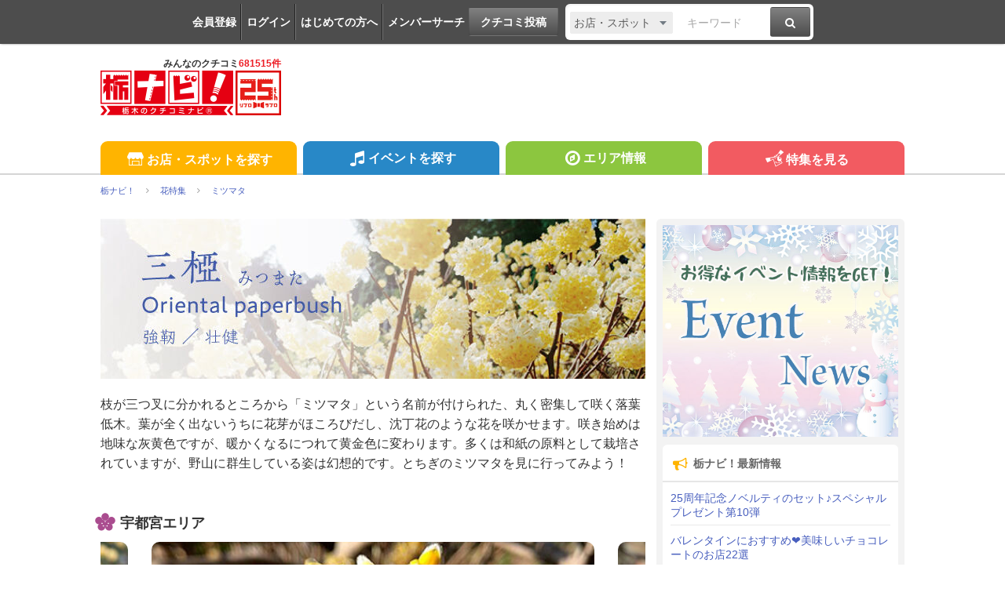

--- FILE ---
content_type: text/html; charset=UTF-8
request_url: https://www.tochinavi.net/flower/flower.shtml?id=26
body_size: 75338
content:
<!DOCTYPE html>
<html lang="ja">
<!-- Head -->
<head>
    <meta charset="UTF-8">
    <meta name="viewport" content="width=device-width,initial-scale=1.0,viewport-fit=cover">
    <meta http-equiv="X-UA-Compatible" content="IE=edge">
    <link rel="shortcut icon" href="/favicon.ico">

    <link rel="stylesheet" href="/common/css/reset.css?20160412">
    <link rel="stylesheet" href="/common/css/webfonts.css?20200115">
    <link rel="stylesheet" href="/common/css/base.css">
    <link rel="stylesheet" href="/common/css/layout.css?20241028">
    <link rel="stylesheet" href="/common/css/mypage_header.css?20201221">
    <script src="/common/js/modernizr.js"></script>
    <script src="/common/js/jquery-1.11.1.js"></script>
    <script src="/common/js/global.js?20190918"></script>

    <link  href="/common/lib/fancybox/jquery.fancybox.css" rel="stylesheet">
    <script src="/common/lib/fancybox/jquery.fancybox.js"></script>
    <script>
        $(function(){
            if ($('a[class^=splash]').length) {
            $('a[class^=splash]').fancybox({
                type: 'image',
                autoSize: true,
                fitToView: true,
                helpers: {
                    overlay: {
                        locked: false
                    },
                    title: {
                        type: 'inside',
                        position: 'bottom'
                    }
                }
            });
            }
        });
    </script>

    <link  href="/common/lib/bxslider/jquery.bxslider.css" rel="stylesheet">
    <script src="/common/lib/bxslider/jquery.bxslider.min.js"></script>

    <script async src="https://pagead2.googlesyndication.com/pagead/js/adsbygoogle.js?client=ca-pub-8212164205590643" crossorigin="anonymous"></script>

<script>
  window.dataLayer = window.dataLayer || [];
  dataLayer.push({"is_login": "0"})
</script>
<!-- Google Tag Manager -->
<script>(function(w,d,s,l,i){w[l]=w[l]||[];w[l].push({'gtm.start':
new Date().getTime(),event:'gtm.js'});var f=d.getElementsByTagName(s)[0],
j=d.createElement(s),dl=l!='dataLayer'?'&l='+l:'';j.async=true;j.src=
'https://www.googletagmanager.com/gtm.js?id='+i+dl;f.parentNode.insertBefore(j,f);
})(window,document,'script','dataLayer','GTM-PQRRZCD');</script>
<!-- End Google Tag Manager -->
<!-- Facebook Pixel Code -->
<script>
!function(f,b,e,v,n,t,s){if(f.fbq)return;n=f.fbq=function(){n.callMethod?
n.callMethod.apply(n,arguments):n.queue.push(arguments)};if(!f._fbq)f._fbq=n;
n.push=n;n.loaded=!0;n.version='2.0';n.queue=[];t=b.createElement(e);t.async=!0;
t.src=v;s=b.getElementsByTagName(e)[0];s.parentNode.insertBefore(t,s)}(window,
document,'script','https://connect.facebook.net/en_US/fbevents.js');
fbq('init', '1834927250058165'); // Insert your pixel ID here.
fbq('track', 'PageView');
</script>
<noscript><img height="1" width="1" style="display:none"
src="https://www.facebook.com/tr?id=1834927250058165&ev=PageView&noscript=1"
/></noscript>
<!-- End Facebook Pixel Code -->
<!-- Salesiq -->
<script type="text/javascript">
var $zoho=$zoho || {};$zoho.salesiq = $zoho.salesiq || 
{widgetcode:"026905d72e59098d2d46891dd4587612af114f538f458664694e69a06feead13", values:{},ready:function(){}};
var d=document;s=d.createElement("script");s.type="text/javascript";s.id="zsiqscript";s.defer=true;
s.src="https://salesiq.skydesk.jp/widget";t=d.getElementsByTagName("script")[0];t.parentNode.insertBefore(s,t);d.write("<div id='zsiqwidget'></div>");
</script>
<!-- End Salesiq -->



    <title>栃木県のミツマタのスポット・見所情報 | 栃木の花特集 | 栃ナビ！</title>
    <meta name="description" content="栃木県内の花の名所や季節の花情報をご紹介。ユーザーのクチコミや写真の投稿も見られます。栃木県の最新花情報はどこよりも詳しい栃ナビ！でゲットしよう。">
    <meta name="keywords" content="栃木,栃木県,宇都宮市,生活情報,クチコミ,タウン情報,グルメ,映画,イベント,栃ナビ！">
    <meta name="format-detection" content="telephone=no">

    <meta property="fb:admins" content="100004606120761">
    <meta property="og:site_name" content="栃ナビ！">
    <meta property="og:type" content="website">
    <meta property="og:image" content="https://www.tochinavi.net/img/flower/IMG01_c883a939d173987b8927b97ffdb5d6e0d2615410.jpg">
    <meta property="og:title" content="栃木県のミツマタのスポット・見所情報 - 栃木の花特集 | 栃ナビ！">
    <meta property="og:description" content="栃木県内の花の名所や季節の花情報をご紹介。ユーザーのクチコミや写真の投稿も見られます。栃木県の最新花情報はどこよりも詳しい栃ナビ！でゲットしよう。">
    <meta property="og:url" content="https://www.tochinavi.net/flower/flower.shtml?id=26">

    <link rel="stylesheet" href="/common/css/globalparts.css">
    <link rel="stylesheet" href="/common/css/good.css">
    <link rel="stylesheet" href="js/slick/slick.css">
	<link rel="stylesheet" href="js/slick/slick-theme.css">
	<link rel="stylesheet" href="css/flower.css?20210805">
	<script type="text/javascript" src="js/slick/slick.min.js"></script>
	<script type="text/javascript">
			$(function(){
				$('.event-slider.on').slick({
					autoplay: true,
					autoplaySpeed: 6000,
					slidesToShow: 1,
					centerMode: true,
					pauseOnHover: false,
					arrows: false,
					dots: false,
					responsive: [
						{
						  breakpoint: 693,
						  settings: {
							centerPadding: '20px',
						  }
						}
					]
				});
			});
	</script>
</head>
<!-- //Head -->

<!-- Body -->
<body class="flower">
<!-- Google Tag Manager (noscript) -->
<noscript><iframe src="https://www.googletagmanager.com/ns.html?id=GTM-PQRRZCD"
height="0" width="0" style="display:none;visibility:hidden"></iframe></noscript>
<!-- End Google Tag Manager (noscript) -->

<div id="fb-root"></div>
<script>(function(d, s, id) {
  var js, fjs = d.getElementsByTagName(s)[0];
  if (d.getElementById(id)) return;
  js = d.createElement(s); js.id = id;
  js.src = "//connect.facebook.net/ja_JP/all.js#xfbml=1";
  fjs.parentNode.insertBefore(js, fjs);
}(document, 'script', 'facebook-jssdk'));</script>


<div class="super-wrapper">

    <!-- Mypage Header -->



    <!-- //Mypage Header -->

    <!-- Header -->
<article class="mypage-header login">
    <ul class="login">
        <li><a href="/config/member/register/">会員登録</a></li>
        <li><a href="/login/?rdr=/flower/flower.shtml?id=26">ログイン</a></li>
        <li><a href="/help/">はじめての方へ</a></li>
        <li><a href="/corner/member/list/">メンバーサーチ</a></li>
    </ul>
    <div class="post">
        <a href="/spot/spot_form/" class="btn-black">クチコミ投稿</a>
    </div>
    <div class="search">
      <form method="get" action="/search_result/#search-box" name="f_97">
        <div class="inputs">
          <div>
            <select name="type" onChange="headerTypeChange(this.value,'2')">
              <option value="feature">特集</option>
              <option value="spot" selected>お店・スポット</option>
              <option value="newopen">NewOpenのお店</option>
              <option value="event">イベント</option>
              <option value="kuchikomi">クチコミ</option>
            </select>
          </div>
          <div class="txt"><input type="text" name="word" value="" placeholder="キーワード"></div>
          <div><a href="javascript:document.f_97.submit();" class="btn-black"><i class="ic ic-fa-search"><span>検索する</span></i></a></div>
        </div>
      </form>
    </div>
</article>



    <header class="global-header clearfix" id="GLOBAL-HEADER">
        <h1><a href="/"><img src="/common/images/logo25.png" width="230" height="80" alt="栃木をもっと好きになるサイト。栃ナビ！"><span>みんなのクチコミ<strong>681515件</strong></span></a></h1>
<style type="text/css">
@media screen and (max-width: 979px){
    .header-rightaside{
        display:none !important;
    }
}
.header-rightaside{
    width: 728px; height: 90px !important;float: right;display: block;
}
</style>
<script type="text/javascript">
function headerTypeChange(x,y) {
    if (y == 2) {
        var form = document.f_97;
    } else if (y == 1) {
        var form = document.f_98;
    } else {
        var form = document.f_99;
    }
    if (x == 'newopen') {
        form.action = '/spot/newopen/';
    } else {
        form.action = '/search_result/#search-box';
    }
}
</script>
        <aside class="header-rightaside">
        <div class="header-ad">

        </div>
        </aside>
        <div class="login">
            <ul class="clearfix">
                <li><a href="/spot/spot_form/" class="btn-black"><i class="ic ic-fa-commenting-o"></i>クチコミ投稿</a></li>
            </ul>
        </div>
        <div class="menu">
            <ul class="clearfix">
                <li><a href="/search_result/?type=kuchikomi"><i class="ic ic-fa-caret-right ic-fw"></i>最新クチコミ</a></li>
            </ul>
            <div class="search clearfix">
                <form method="get" action="/search_result/#search-box" name="f_99">
                    <div class="inputs">
                        <div>
                            <select name="type" onChange="headerTypeChange(this.value,'')">
                                <option value="feature">特集</option>
                                <option value="spot" selected>お店・スポット</option>
                                <option value="newopen">NewOpenのお店</option>
                                <option value="event">イベント</option>
                                <option value="kuchikomi">クチコミ</option>
                            </select>
                        </div>
                        <div class="txt"><input type="text" name="word" value="" placeholder="キーワードを入力"></div>
                        <div><a href="javascript:document.f_99.submit();" class="btn-black"><i class="ic ic-fa-search ic-2x"><span>検索する</span></i></a></div>
                    </div>
                </form>
            </div>

        </div>
        <a href="javascript:void(0);" class="sp-menu" id="SP-TOGGLE-MENU-BTN">
            <i class="ic ic-fa-bars" style="position: relative;"><span>MENU OPEN</span></i>
            <i class="ic ic-fa-times"><span>MENU CLOSE</span></i>
        </a>
        <label class="sp-search open-modal" onclick="modalOn()" id="sp-search-id" for="modal-trigger-right"><i class="ic ic-fa-search"><span>検索</span></i></label>
    </header>


    <!-- //Header -->

    <!-- Global Navi -->
<nav class="global-nav" id="GLOBAL-NAV">
    <div class="inner">
        <ul>
            <li class="gn-shop"><a href="/search_result/?type=spot" class="text-overflow"><i class="ic ic-tn-spot ic-lg ic-fw"></i>お店・スポットを探す</a></li>
            <li class="gn-event"><a href="/search_result/?type=event" class="text-overflow"><i class="ic ic-fa-music ic-lg ic-fw"></i>イベントを探す</a></li>
            <li class="gn-area"><a href="/area/list/" class="text-overflow"><i class="ic ic-fa-compass ic-lg ic-fw"></i>エリア情報</a></li>
            <li class="gn-feat"><a href="/feature/" class="text-overflow"><i class="ic ic-tn-toto ic-lg ic-fw"></i>特集を見る</a></li>
        </ul>
    </div>
</nav>



    <!-- //Global Navi -->

    <!-- imakoko -->
        <nav class="global-topic-path">
            <!-- イマココ -->
            <ol class="clearfix" itemscope itemtype="http://schema.org/BreadcrumbList">
                <li itemprop="itemListElement" itemscope itemtype="http://schema.org/ListItem">
                    <a href="https://www.tochinavi.net/" itemprop="item"><span itemprop="name">栃ナビ！</span></a>
                    <meta itemprop="position" content="1">
                </li>
                <li itemprop="itemListElement" itemscope itemtype="http://schema.org/ListItem">
                    <a href="https://www.tochinavi.net/flower/" itemprop="item"><span itemprop="name">花特集</span></a>
                    <meta itemprop="position" content="2">
                </li>
                <li itemprop="itemListElement" itemscope itemtype="http://schema.org/ListItem">
                    <a href="https://www.tochinavi.net/flower/flower.shtml?id=26" itemprop="item"><span itemprop="name">ミツマタ</span></a>
                    <meta itemprop="position" content="3">
                </li>
            </ol>
        </nav>

    <!-- //imakoko -->

    <!-- Main Contents -->
    <div class="global-container clearfix">
        <div class="global-main">


        <article>
                    <!-- ★ -->


                    <h2><img src="/img/flower/IMG01_c883a939d173987b8927b97ffdb5d6e0d2615410.jpg" alt="ミツマタ"></h2>
                    <p class="f-ttl">枝が三つ叉に分かれるところから「ミツマタ」という名前が付けられた、丸く密集して咲く落葉低木。葉が全く出ないうちに花芽がほころびだし、沈丁花のような花を咲かせます。咲き始めは地味な灰黄色ですが、暖かくなるにつれて黄金色に変わります。多くは和紙の原料として栽培されていますが、野山に群生している姿は幻想的です。とちぎのミツマタを見に行ってみよう！</p>


                    <div class="f-area">
                        <div class="area-ttl">宇都宮エリア</div>
                        <ul class="event-slider on">
                            <li>
                                <a href="/spot/home/?id=7165">
                                    <img src="/img/flower/IMG01_7b8f9d5da91cce3c7d7f1d8c9d2926b14b223119.jpg">
                                    <span class="spot">栃木県中央公園</span><span class="area">［宇都宮市］</span>
                                </a>
                                <p>市街地とは思えないほどの緑豊かな公園では、四季折々、見どころ満載の中央公園は散策がオススメ。ロックガーデンではミツマタも楽しめます♪（撮影：ゆみっちてらこさん）</p>
                            </li>
                            <li>
                                <a href="/spot/home/?id=7168">
                                    <img src="/img/flower/IMG01_c31487545afb6b9711e46dd50ed19f5799868f17.jpg">
                                    <span class="spot">宇都宮城址公園</span><span class="area">［宇都宮市］</span>
                                </a>
                                <p>宇都宮城一千年の歴史に触れられる公園です。駐車場のエリアにはミツマタも見ることができますよ♪（撮影：如月さん）</p>
                            </li>
                            <li>
                                <a href="/spot/home/?id=7330">
                                    <img src="/img/flower/IMG01_bb69ddf640dcaf3ef77e8263695ee6bcd56cf0a5.jpg">
                                    <span class="spot">多氣山不動尊</span><span class="area">［宇都宮市］</span>
                                </a>
                                <p>“氣”満つる山、多氣山は四季折々の見所があります。市営駐車場から参道へ向かう途中にはミツマタも植樹されています。（画像はイメージです）</p>
                            </li>
                        </ul>
                    </div>
                    <div class="f-area">
                        <div class="area-ttl">日光・鹿沼エリア</div>
                        <ul class="event-slider on">
                            <li>
                                <a href="/spot/home/?id=6204">
                                    <img src="/img/flower/IMG01_b8b803bc39dd80c4be6fef1cd8e2ad25281071aa.jpg">
                                    <span class="spot">手打ちそば処 嵯峨</span><span class="area">［鹿沼市］</span>
                                </a>
                                <p>美味しいお蕎麦だけでなく、嵯峨ガーデンの散策を楽しめます♪まず黄色のミツマタが咲き、徐々に赤いミツマタが咲いていきます。（撮影：雪の華さん）</p>
                            </li>
                            <li>
                                <a href="/spot/home/?id=19121">
                                    <img src="/img/flower/IMG01_f01cf9baf85f600f529ea7b0fa4faa6f2aaf7279.jpg">
                                    <span class="spot">田母沢街区公園</span><span class="area">［日光市］</span>
                                </a>
                                <p>田母沢御用邸記念公園に隣接！水と緑に囲まれた公園です♪敷地内のミツマタを見ながらゆっくり休憩するのもいいですね！（撮影：rusty-130さん）</p>
                            </li>
                        </ul>
                    </div>
                    <div class="f-area">
                        <div class="area-ttl">大田原・矢板エリア</div>
                        <ul class="event-slider on">
                            <li>
                                <a href="/spot/home/?id=17718">
                                    <img src="/img/flower/IMG01_c3c21bbe85d966a152ff98d53add0824079b54df.jpg">
                                    <span class="spot">那珂川町なす風土記の丘資料館</span><span class="area">［那珂川町］</span>
                                </a>
                                <p>那珂川とその一帯を含む地域の歴史を学べる資料館です。庭の一画ではミツマタが可愛らしい花を咲かせているようです♪（画像はイメージです）</p>
                            </li>
                            <li>
                                <a href="/spot/home/?id=19594">
                                    <img src="/img/flower/IMG01_fce6b48131ff82aa6d57184f95dc60900deb2667.jpg">
                                    <span class="spot">妙道寺</span><span class="area">［矢板市］</span>
                                </a>
                                <p>どなたでも自由にお立ち寄りいただけるお寺です。枝垂れ桜をはじめ、季節の花々が境内を美しく彩ります。春は桜の他ミツマタ、ハクモクレン、カタクリ、水仙などが楽しめます♪（画像はイメージです）</p>
                            </li>
                        </ul>
                    </div>
                    <div class="f-area">
                        <div class="area-ttl">さくら・芳賀エリア</div>
                        <ul class="event-slider">
                            <li>
                                <a href="/spot/home/?id=8833">
                                    <img src="/img/flower/IMG01_58c158de36623fae5a02a8bca58e0e0849a96d7a.jpg">
                                    <span class="spot">学問の神様 天満宮</span><span class="area">［芳賀町］</span>
                                </a>
                                <p>格式由緒正しい悠久の歴史を今に伝える杜に囲まれた神社です。早春には梅の花、6月にはあじさいの花、そして3月にはミツマタが楽しめます♪（画像はイメージです）</p>
                            </li>
                        </ul>
                    </div>
                    <div class="f-area">
                        <div class="area-ttl">真岡・益子エリア</div>
                        <ul class="event-slider">
                            <li>
                                <a href="/spot/home/?id=15756">
                                    <img src="/img/flower/IMG01_86f0ac82544a4323a2b77cc0c9a903b25b908a94.jpg">
                                    <span class="spot">焼森山 ミツマタ群生地</span><span class="area">［茂木町］</span>
                                </a>
                                <p>3月の約一カ月、群生するミツマタで幻想的な雰囲気に包まれます♪辺り一面に咲き誇る可愛いミツマタに癒され森林浴を満喫してください。2024年は3月9日～3月24日の16日間をお客様受入期間とし、群生地付近の駐車場も使えますが、いい里さかがわ館からの有料シャトルバスもご利用ください。（撮影：みーじさん）</p>
                            </li>
                        </ul>
                    </div>
                    <div class="f-area">
                        <div class="area-ttl">小山・下野・栃木エリア</div>
                        <ul class="event-slider on">
                            <li>
                                <a href="/spot/home/?id=14170">
                                    <img src="/img/flower/IMG01_e65f4d8531bd4afb3c3544289a95f3e8e7be2c7d.jpg">
                                    <span class="spot">栃木植物園　大柿花山</span><span class="area">［栃木市］</span>
                                </a>
                                <p>里山に残る布袋ヶ岡城跡の自然と、園主が長年改良を加えて開発した多くの花たちを見ることができます。春になるとミツマタをはじめ様々な花が咲き始めますので、散策しながら色とりどりの花をお楽しみください。（画像はイメージです）</p>
                            </li>
                            <li>
                                <a href="/spot/home/?id=10446">
                                    <img src="/img/flower/IMG01_246af54deb7741c83baac6a29e0b5ffb68ca3d7b.jpg">
                                    <span class="spot">真言宗豊山派　梅花山 成就院</span><span class="area">［栃木市］</span>
                                </a>
                                <p>四季折々さまざまな花が咲き東国花の寺百ヶ寺でも紹介されている花のお寺。春の花たちが咲き揃う中、赤いミツマタも楽しめます♪（撮影：nyata-mamaさん）</p>
                            </li>
                            <li>
                                <a href="/spot/home/?id=9455">
                                    <img src="/img/flower/IMG01_4a6b88ec749f04fcc48740f5f4d981b9e4de4d36.jpg">
                                    <span class="spot">栃木市おおひら歴史民俗資料館</span><span class="area">［栃木市］</span>
                                </a>
                                <p>国内最大級古墳時代の重文財舟形木棺と江戸後期の大庄屋屋敷が見所の資料館。3月は河津桜とミツマタを一緒に楽しむことができます♪（撮影：nyata-mamaさん）</p>
                            </li>
                            <li>
                                <a href="/spot/home/?id=12510">
                                    <img src="/img/flower/IMG01_5ecad53f61a1abf144f8562fc0d1c38646e4bf79.jpg">
                                    <span class="spot">四季の森星野</span><span class="area">［栃木市］</span>
                                </a>
                                <p>三峰北側山麓、四季折々の花が咲く草花の宝庫。3月は白梅やアズマイチゲ、ミツマタ、サンシュユなどが楽しめます♪（撮影：よしぶーさん）</p>
                            </li>
                            <li>
                                <a href="/spot/home/?id=1334">
                                    <img src="/img/flower/IMG01_ab94f948bc2d98f173f65b42808c8b824441b060.jpg">
                                    <span class="spot">花之江の郷</span><span class="area">［栃木市］</span>
                                </a>
                                <p>美味しいお食事の前後に、自然植物園でゆったりと季節を感じる散策をお楽しみください♪ミツマタも咲いていますよ！（画像はイメージです）</p>
                            </li>
                            <li>
                                <a href="/spot/home/?id=19596">
                                    <img src="/img/flower/IMG01_079e14372d01de2ce8dd0ad60c1b08bb747da457.jpg">
                                    <span class="spot">太醫山 薬師院 長福寺</span><span class="area">［栃木市］</span>
                                </a>
                                <p>春のしだれ桜をはじめ、四季折々の花が咲き誇る曹洞宗のお寺。樹齢200年を超えるしだれ桜の他、ミツマタも楽しむことができます♪（撮影：maffinmanさん）</p>
                            </li>
                            <li>
                                <a href="/spot/home/?id=1774">
                                    <img src="/img/flower/IMG01_7ac0eff0d31c325ffef0723ff525c57b77dad0bc.jpg">
                                    <span class="spot">とちぎわんぱく公園</span><span class="area">［壬生町］</span>
                                </a>
                                <p>夢花壇をはじめ、園内は草花・宿根草・樹木など緑と花にあふれています。SLの側ではミツマタが咲いていますよ♪（撮影：maffinmanさん）</p>
                            </li>
                            <li>
                                <a href="/spot/home/?id=17959">
                                    <img src="/img/flower/IMG01_160e39102ed4a972a847956a16ea4bf5497ca8b7.jpg">
                                    <span class="spot">真言宗智山派 宝性寺</span><span class="area">［小山市］</span>
                                </a>
                                <p>四季の花咲く小山市のお寺です。境内には多くの花々が咲き揃い、赤や黄色のミツマタも楽しめます。（撮影：nyata-mamaさん）</p>
                            </li>
                        </ul>
                    </div>


                    <div>
                        <h3>最新のクチコミ<a href="kuchikomi.shtml?flower=26">もっと見る</a></h3>
                        <div id="kuchikomi">
                          <div class="loading"><div></div></div>
                        </div>
                        <div class="more line"><a href="kuchikomi.shtml?flower=26">もっと見る</a></div>
                    </div>


                    <form method="get" action="search.shtml" name="f_01">
                        <h3>スポット検索</h3>
                        <div class="search">
                            <!-- class="search kuchikomi" -->
                            <ul>
                                <li>
                                    <select name="season">
                                        <option value="">時期</option>
                                        <option value="1_1">1月上旬</option>
                                        <option value="1_2">1月中旬</option>
                                        <option value="1_3">1月下旬</option>
                                        <option value="2_1">2月上旬</option>
                                        <option value="2_2">2月中旬</option>
                                        <option value="2_3">2月下旬</option>
                                        <option value="3_1">3月上旬</option>
                                        <option value="3_2">3月中旬</option>
                                        <option value="3_3">3月下旬</option>
                                        <option value="4_1">4月上旬</option>
                                        <option value="4_2">4月中旬</option>
                                        <option value="4_3">4月下旬</option>
                                        <option value="5_1">5月上旬</option>
                                        <option value="5_2">5月中旬</option>
                                        <option value="5_3">5月下旬</option>
                                        <option value="6_1">6月上旬</option>
                                        <option value="6_2">6月中旬</option>
                                        <option value="6_3">6月下旬</option>
                                        <option value="7_1">7月上旬</option>
                                        <option value="7_2">7月中旬</option>
                                        <option value="7_3">7月下旬</option>
                                        <option value="8_1">8月上旬</option>
                                        <option value="8_2">8月中旬</option>
                                        <option value="8_3">8月下旬</option>
                                        <option value="9_1">9月上旬</option>
                                        <option value="9_2">9月中旬</option>
                                        <option value="9_3">9月下旬</option>
                                        <option value="10_1">10月上旬</option>
                                        <option value="10_2">10月中旬</option>
                                        <option value="10_3">10月下旬</option>
                                        <option value="11_1">11月上旬</option>
                                        <option value="11_2">11月中旬</option>
                                        <option value="11_3">11月下旬</option>
                                        <option value="12_1">12月上旬</option>
                                        <option value="12_2">12月中旬</option>
                                        <option value="12_3">12月下旬</option>
                                    </select>
                                </li>
                                <li>
                                    <select name="flower">
                                        <option value="">花の種類</option>
                                        <option value="18">クリスマスローズ</option>
                                        <option value="19">蝋梅</option>
                                        <option value="49">ザゼンソウ</option>
                                        <option value="43">マンサク</option>
                                        <option value="21">梅</option>
                                        <option value="50">沈丁花</option>
                                        <option value="22">福寿草</option>
                                        <option value="23">節分草</option>
                                        <option value="45">イワウチワ</option>
                                        <option value="27">カタクリ</option>
                                        <option value="44">サンシュユ</option>
                                        <option value="26" selected>ミツマタ</option>
                                        <option value="51">ミモザ</option>
                                        <option value="17">木瓜</option>
                                        <option value="20">水仙</option>
                                        <option value="24">菜の花</option>
                                        <option value="32">つつじ</option>
                                        <option value="29">チューリップ</option>
                                        <option value="53">ルピナス</option>
                                        <option value="52">木蓮</option>
                                        <option value="25">桜</option>
                                        <option value="31">芝桜</option>
                                        <option value="28">花桃</option>
                                        <option value="30">藤</option>
                                        <option value="35">さつき</option>
                                        <option value="33">ポピー</option>
                                        <option value="34">牡丹</option>
                                        <option value="2">あじさい</option>
                                        <option value="36">あやめ／花菖蒲／杜若</option>
                                        <option value="46">ラベンダー</option>
                                        <option value="4">ゆり</option>
                                        <option value="5">ニッコウキスゲ</option>
                                        <option value="3">蓮・睡蓮</option>
                                        <option value="6">ひまわり</option>
                                        <option value="39">キツネノカミソリ</option>
                                        <option value="37">サルスベリ</option>
                                        <option value="7">シュウカイドウ</option>
                                        <option value="38">芙蓉・むくげ</option>
                                        <option value="47">りんどう</option>
                                        <option value="10">ケイトウ</option>
                                        <option value="9">コスモス</option>
                                        <option value="13">ダリア</option>
                                        <option value="8">彼岸花</option>
                                        <option value="41">アメジストセージ</option>
                                        <option value="11">キンモクセイ</option>
                                        <option value="40">コキア</option>
                                        <option value="12">バラ</option>
                                        <option value="48">メタセコイア</option>
                                        <option value="42">十月桜</option>
                                        <option value="14">山茶花</option>
                                        <option value="15">菊</option>
                                        <option value="16">椿</option>
                                    </select>
                                </li>
                                <li>
                                    <select name="a3">
                                        <option value="">エリア</option>
                                        <option value="1">宇都宮市</option>
                                        <option value="10">鹿沼市</option>
                                        <option value="11">日光市</option>
                                        <option value="27">那須町</option>
                                        <option value="26">那須塩原市</option>
                                        <option value="22">矢板市</option>
                                        <option value="24">塩谷町</option>
                                        <option value="21">大田原市</option>
                                        <option value="23">那須烏山市</option>
                                        <option value="25">那珂川町</option>
                                        <option value="28">さくら市</option>
                                        <option value="31">高根沢町</option>
                                        <option value="30">芳賀町</option>
                                        <option value="29">市貝町</option>
                                        <option value="19">益子町</option>
                                        <option value="20">茂木町</option>
                                        <option value="17">真岡市</option>
                                        <option value="6">栃木市</option>
                                        <option value="13">下野市</option>
                                        <option value="15">壬生町</option>
                                        <option value="14">上三川町</option>
                                        <option value="12">小山市</option>
                                        <option value="16">野木町</option>
                                        <option value="3">佐野市</option>
                                        <option value="2">足利市</option>
                                    </select>
                                </li>
                            </ul>
                           	<div class="keyword"><input type="text" name="word" placeholder="キーワード検索"></div>
                            <a href="javascript:void(0);" onclick="document.f_01.submit()"><i class="ic ic-fa-search"></i> この条件で検索する</a>
                        </div>
                    </form>




                    <div id="feature">
                        <h3>特集</h3>
                        <ul>
                            <li><a href="/feature/home.shtml?id=6333"><img src="/img/feature/doc/DOC00633301_1741333212.png"><span>栃木のお花見スポット紹介♪クチコミもあるよ！</span></a></li>
                        </ul>
                    </div>




                    <div id="next">
                        <h3>1月・2月に見頃の花</h3>
                        <ul>
                            <li><a href="flower.shtml?id=18">クリスマスローズ</a></li>
                            <li><a href="flower.shtml?id=19">蝋梅</a></li>
                            <li><a href="flower.shtml?id=49">ザゼンソウ</a></li>
                            <li><a href="flower.shtml?id=43">マンサク</a></li>
                            <li><a href="flower.shtml?id=21">梅</a></li>
                            <li><a href="flower.shtml?id=50">沈丁花</a></li>
                            <li><a href="flower.shtml?id=22">福寿草</a></li>
                            <li><a href="flower.shtml?id=23">節分草</a></li>
                            <li><a href="flower.shtml?id=51">ミモザ</a></li>
                            <li><a href="flower.shtml?id=17">木瓜</a></li>
                            <li><a href="flower.shtml?id=20">水仙</a></li>
                            <li><a href="flower.shtml?id=34">牡丹</a></li>
                            <li><a href="flower.shtml?id=42">十月桜</a></li>
                            <li><a href="flower.shtml?id=14">山茶花</a></li>
                            <li><a href="flower.shtml?id=15">菊</a></li>
                            <li><a href="flower.shtml?id=16">椿</a></li>
                        </ul>
                    </div>



                    <div class="more"><a href="/spot/spot_recom_form/" class="btn">掲載されていないスポットへのクチコミはこちら</a></div>
                    
                    <div id="to-top"><a href="/flower/">栃木の花特集TOPへ</a></div>


                    <!-- ★ -->
                </article>


        </div>

        <!-- Right Menu -->
        <div class="global-side">

            <!-- Billboard Banner -->
            <aside class="billbord"><a href="/adver_click.shtml?aid=3672&a1=&a2=&a3=&a4=&c1=&c2=&c3=&e1=&e2=&cnr=53&fea=&mem=&page=/flower/flower.shtml&rdr=https://www.tochinavi.net/corner/hotnews/list/sp2_index.shtml" target="_blank"><img src="/ad/img/bill/260109_bill_event.jpg"/></a></aside>
            <!-- //Billboard Banner -->


<!-- Whatsnew -->
<aside class="gsb-news">
  <h1><i class="ic ic-fa-bullhorn ic-lg ic-fw"></i>栃ナビ！最新情報</h1>
    <ul>
      <li>
        <a href="https://www.tochinavi.net/corner/present/home/?id=1691">25周年記念ノベルティのセット♪スペシャルプレゼント第10弾</a>
      </li>
      <li>
        <a href="https://www.tochinavi.net/select/?t=chocolate201902">バレンタインにおすすめ❤美味しいチョコレートのお店22選</a>
      </li>
      <li>
        <a href="https://www.tochinavi.net/point/detail.shtml?id=595">【ポイント交換】好評につき再登場！整体／足つぼ Well　500円割引き♪</a>
      </li>
      <li>
        <a href="https://www.tochinavi.net/feature/home.shtml?id=13223">【那珂川町】可愛いふくろう♪福を呼ぶ初詣（鷲子山上神社）</a>
      </li>
      <li>
        <a href="https://www.tochinavi.net/spot/newopen/detail.shtml?id=4140">12/20(土) OPEN！ 咲乃家（カフェ・喫茶店／佐野市）</a>
      </li>
      <li>
        <a href="https://www.tochinavi.net/spot/newopen/detail.shtml?id=4139">11/24(月) OPEN！ 手打ち蕎麦 ずず（蕎麦／鹿沼市）</a>
      </li>
      <li>
        <a href="https://www.tochinavi.net/spot/newopen/detail.shtml?id=4138">11/28(金) OPEN！ カラオケまねきねこ 宇都宮雀宮店（カラオケ／宇都宮市）</a>
      </li>
    </ul>
  <p><a href="/corner/new/list/"><i class="ic ic-fa-caret-right ic-fw"></i>もっと見る</a></p>
</aside>
<!-- //Whatsnew -->


                   <!-- Topics -->
                   <aside class="gsb-feat">
                        <h1><i class="ic ic-tn-toto ic-lg ic-fw"></i>栃ナビ！トピックス</h1>
                        <ul>
                                                    <li><a href="/topics_click.shtml?aid=3475&tp_type=3&a1=&a2=&a3=&a4=&c1=&c2=&c3=&e1=&e2=&cnr=53&fea=&mem=&page=/flower/flower.shtml&rdr=https://www.tochinavi.net/feature/list.shtml?id=641">
                                <figure><img src="/img/topics/banner/IMG01_4a00be44a75fb1e5b3f7edb81777aaab56e5a85d.jpg" width="120" height="90" alt="春のお出かけにピッタリ♪栃木のいちご狩り特集2026☆"></figure>
                                <p>春のお出かけにピッタリ♪栃木のいちご狩り特集2026☆</p>
                            </a></li>
                                                    <li><a href="/topics_click.shtml?aid=3473&tp_type=3&a1=&a2=&a3=&a4=&c1=&c2=&c3=&e1=&e2=&cnr=53&fea=&mem=&page=/flower/flower.shtml&rdr=https://www.tochinavi.net/feature/home.shtml?id=13211">
                                <figure><img src="/img/topics/banner/IMG01_9600455323e73d5a3dafa3be2399cfbc81078912.jpg" width="120" height="90" alt="人気店の限定スイーツも♪もう診断した？【うつのみや餃子旅】"></figure>
                                <p>人気店の限定スイーツも♪もう診断した？【うつのみや餃子旅】</p>
                            </a></li>
                                                    <li><a href="/topics_click.shtml?aid=3477&tp_type=3&a1=&a2=&a3=&a4=&c1=&c2=&c3=&e1=&e2=&cnr=53&fea=&mem=&page=/flower/flower.shtml&rdr=https://www.tochinavi.net/feature/list.shtml?id=885">
                                <figure><img src="/img/topics/banner/IMG01_70a3d6aacea2ef55a38096878222c3ea205d1999.jpg" width="120" height="90" alt="クチコミ累計68万件突破！その一言が、栃木をもっと面白くする。"></figure>
                                <p>クチコミ累計68万件突破！その一言が、栃木をもっと面白くする。</p>
                            </a></li>
                                                    <li><a href="/topics_click.shtml?aid=3469&tp_type=3&a1=&a2=&a3=&a4=&c1=&c2=&c3=&e1=&e2=&cnr=53&fea=&mem=&page=/flower/flower.shtml&rdr=https://www.tochinavi.net/feature/home.shtml?id=8245">
                                <figure><img src="/img/topics/banner/IMG01_d808933a05daac976a7f91a1a3400b63fe43b60c.jpg" width="120" height="90" alt="2026年とちぎの初詣特集★500件以上掲載！厄年早見表もあり"></figure>
                                <p>2026年とちぎの初詣特集★500件以上掲載！厄年早見表もあり</p>
                            </a></li>
                                                    <li><a href="/topics_click.shtml?aid=3467&tp_type=3&a1=&a2=&a3=&a4=&c1=&c2=&c3=&e1=&e2=&cnr=53&fea=&mem=&page=/flower/flower.shtml&rdr=https://www.tochinavi.net/feature/list.shtml?id=740">
                                <figure><img src="/img/topics/banner/IMG01_33afd8e84edc01ff4063843ef901ff7e2cb789a1.jpg" width="120" height="90" alt="栃木のイルミネーションを見に行こう♪イルミ特集2025-2026"></figure>
                                <p>栃木のイルミネーションを見に行こう♪イルミ特集2025-2026</p>
                            </a></li>
                                                    <li><a href="/topics_click.shtml?aid=3461&tp_type=3&a1=&a2=&a3=&a4=&c1=&c2=&c3=&e1=&e2=&cnr=53&fea=&mem=&page=/flower/flower.shtml&rdr=https://www.tochinavi.net/sano/">
                                <figure><img src="/img/topics/banner/IMG01_5a42e68ceb0695f6adf8ad6fe04f6587fb252065.jpg" width="120" height="90" alt="【佐野市】クチコミ投稿でポイント5倍プレゼント★1/19まで"></figure>
                                <p>【佐野市】クチコミ投稿でポイント5倍プレゼント★1/19まで</p>
                            </a></li>
                                                    <li><a href="/topics_click.shtml?aid=3474&tp_type=3&a1=&a2=&a3=&a4=&c1=&c2=&c3=&e1=&e2=&cnr=53&fea=&mem=&page=/flower/flower.shtml&rdr=https://www.tochinavi.net/feature/home.shtml?id=12911">
                                <figure><img src="/img/topics/banner/IMG01_9db79909989f3a73b426112e7e099d530841924f.png" width="120" height="90" alt="クチコミで当たる！アマギフ＆絶品肉ギフト★推しナビ！キャンペーン"></figure>
                                <p>クチコミで当たる！アマギフ＆絶品肉ギフト★推しナビ！キャンペーン</p>
                            </a></li>
                                                    <li><a href="/topics_click.shtml?aid=3464&tp_type=3&a1=&a2=&a3=&a4=&c1=&c2=&c3=&e1=&e2=&cnr=53&fea=&mem=&page=/flower/flower.shtml&rdr=https://www.tochinavi.net/feature/home.shtml?id=13078">
                                <figure><img src="/img/topics/banner/IMG01_4945919a9e2b80916db22cb551e8c94b23f73589.jpg" width="120" height="90" alt="プレゼントあり★シーフードラブ！とちぎの海鮮特集"></figure>
                                <p>プレゼントあり★シーフードラブ！とちぎの海鮮特集</p>
                            </a></li>
                                                    <li><a href="/topics_click.shtml?aid=3465&tp_type=3&a1=&a2=&a3=&a4=&c1=&c2=&c3=&e1=&e2=&cnr=53&fea=&mem=&page=/flower/flower.shtml&rdr=https://www.tochinavi.net/feature/home.shtml?id=13175">
                                <figure><img src="/img/topics/banner/IMG01_b1b5eced421b97c4fffb90f43fcadebee1d2507b.jpg" width="120" height="90" alt="【フリペ】街と山と海をつなぐ「国道293号旅」★プレゼント付"></figure>
                                <p>【フリペ】街と山と海をつなぐ「国道293号旅」★プレゼント付</p>
                            </a></li>
                                                    <li><a href="/topics_click.shtml?aid=3470&tp_type=3&a1=&a2=&a3=&a4=&c1=&c2=&c3=&e1=&e2=&cnr=53&fea=&mem=&page=/flower/flower.shtml&rdr=https://www.tochinavi.net/select/?t=ranking2025">
                                <figure><img src="/img/topics/banner/IMG01_82ead9f702b8fee27baf99aae9b2f744880e098b.jpg" width="120" height="90" alt="【栃木県】2025年総まとめ☆アクセスランキング★TOP100"></figure>
                                <p>【栃木県】2025年総まとめ☆アクセスランキング★TOP100</p>
                            </a></li>
                                                </ul>
                    </aside>
                    <!-- //Topics -->





        </div>
        <!-- //Right Menu -->

    </div>
    <!-- //Main Contents -->

    <!-- Footer -->
<nav class="global-slide-cont" id="SP-TOGGLE-MENU-CNT">
  <div class="container">
    <div class="btns">
      <ul>
        <li><a href="/config/member/register/">無料メンバー登録</a></li>
        <li><a href="/login/?rdr=/flower/flower.shtml?id=26">ログイン</a></li>
        <li><a href="/help/">はじめての方へ</a></li>
        <li><a href="/spot/spot_form/">クチコミを書く</a></li>
      </ul>
    </div>
    <div class="menu">
      <ul>
        <li><a href="/">トップページ</a></li>
        <li><a href="/search_result/?type=spot">お店・スポット検索</a></li>
        <li><a href="/search_result/?type=kuchikomi">最新クチコミ</a></li>
        <li><a href="/spot/newopen/">New Openのお店</a></li>
        <li><a href="/search_result/?type=event">イベント検索</a></li>
        <li><a href="/area/list/">エリア</a></li>
        <li><a href="#">エリアファンクラブ</a>
        	<ul>
        		<li><a href="/nasu/">那須ファンクラブ</a></li>
        	</ul>
        </li>
        <li><a href="/feature/">特集</a></li>
        <li><a href="#">ポイント交換</a>
        	<ul>
        		<li><a href="/point/">栃ナビ！ポイント交換</a></li>
        		<li><a href="/nasu/point/">那須町ファンポイント交換</a></li>
        	</ul>
        </li>
        <li><a href="/corner/present/list/">プレゼント</a></li>
        <li><a href="/ranking/">メンバーランキング！</a></li>
        <li><a href="/sitemap/">サイトマップ</a></li>
        <li><a href="/help/">ヘルプ</a></li>
        <li><a href="/philosophy/">栃ナビ！とは</a></li>
      </ul>
    </div>
  </div>

</nav>
<script type="text/javascript">
function modalOn(){
  $('.super-wrapper').toggleClass('noscroll');
}
function tagDisplay(){
  $('#btn-tag-close').hide();
  $('#mypage-tag-close').show();
}
</script>
<div class="global-modal">
        <input id="modal-trigger-right" class="checkbox" type="checkbox">
        <div class="modal-overlay from-right">
            <div class="modal-wrap from-right">
                <aside class="global-sp-search-cont" id="SP-SEARCH-CNT">
                    <div class="inner">
                        <label class="close" onclick="modalOn()" for="modal-trigger-right"><i class="ic ic-fa-chevron-left" aria-hidden="true"></i>戻る</label>
                        <h1><i class="ic ic-fa-search" aria-hidden="true"></i>検索</h1>
                        <div class="sp-search">
                            <div class="search-cont clearfix">
                                <form action="/search_result/#search-box" method="get" name="f_98">
                                    <div class="radio-area">
                                        <input type="radio" name="type" value="spot" id="spot01" onClick="headerTypeChange(this.value,'1')" checked>
                                        <label for="spot01" class="check_css">お店・スポット</label>
                                        <input type="radio" name="type" value="newopen" id="newopen01" onClick="headerTypeChange(this.value,'1')">
                                        <label for="newopen01" class="check_css">NewOpenのお店</label>
                                        <input type="radio" name="type" value="event" id="event01" onClick="headerTypeChange(this.value,'1')">
                                        <label for="event01" class="check_css">イベント</label>
                                        <input type="radio" name="type" value="feature" id="feature01" onClick="headerTypeChange(this.value,'1')">
                                        <label for="feature01" class="check_css">特集</label>
                                        <input type="radio" name="type" value="kuchikomi" id="kuchikomi01" onClick="headerTypeChange(this.value,'1')">
                                        <label for="kuchikomi01" class="check_css">クチコミ</label>
                                    </div>
                                    <div class="inputs">
                                        <div class="txt"><input type="text" name="word" value="" placeholder="キーワードを入力"></div>
                                    </div>
                                    <div class="btn-area">
                                        <a href="javascript:document.f_98.submit();" class="btn-black btn-black-cos01">検索</a>
                                        <a href="/search_result/?more=open" class="btn-black-cos02">詳細検索<i class="ic ic-fa-caret-right" aria-hidden="true"></i></a>
                                    </div>
                                </form>
                            </div>
                            <div class="bnr-preference">
                                <a href="/preference/best_items.shtml"><img src="/common/images/bnr-preference_long.jpg" alt="AIで探す"></a>
                            </div>
<div class="mypage-tag-area">
  <p class="mypage-tag">
    <a href="/search_result/?type=kuchikomi&tag[]=2">ランチ</a>
    <a href="/search_result/?type=kuchikomi&tag[]=158">テイクアウト</a>
    <a href="/search_result/?type=kuchikomi&tag[]=8">デカ盛</a>
    <a href="/search_result/?type=kuchikomi&tag[]=9">食べ放題</a>
    <span id="mypage-tag-close" style="display:none;">
    <a href="/search_result/?type=kuchikomi&tag[]=21">盛り付け◎</a>
    <a href="/search_result/?type=kuchikomi&tag[]=148">行列</a>
    <a href="/search_result/?type=kuchikomi&tag[]=26">B級</a>
    <a href="/search_result/?type=kuchikomi&tag[]=1">ディナー</a>
    <a href="/search_result/?type=kuchikomi&tag[]=97">デート</a>
    <a href="/search_result/?type=kuchikomi&tag[]=147">お１人さま</a>
    <a href="/search_result/?type=kuchikomi&tag[]=96">穴場</a>
    <a href="/search_result/?type=kuchikomi&tag[]=7">女子</a>
    <a href="/search_result/?type=kuchikomi&tag[]=6">家族</a>
    <a href="/search_result/?type=kuchikomi&tag[]=5">記念日</a>
    <a href="/search_result/?type=kuchikomi&tag[]=196">難読店</a>
    <a href="/search_result/?type=kuchikomi&tag[]=195">足利市</a>
    <a href="/search_result/?type=kuchikomi&tag[]=194">足利市</a>
    <a href="/search_result/?type=kuchikomi&tag[]=193">野木町</a>
    <a href="/search_result/?type=kuchikomi&tag[]=192">小山市</a>
    <a href="/search_result/?type=kuchikomi&tag[]=191">上三川町</a>
    <a href="/search_result/?type=kuchikomi&tag[]=190">壬生町</a>
    <a href="/search_result/?type=kuchikomi&tag[]=189">下野市</a>
    <a href="/search_result/?type=kuchikomi&tag[]=188">栃木市</a>
    <a href="/search_result/?type=kuchikomi&tag[]=187">真岡市</a>
    <a href="/search_result/?type=kuchikomi&tag[]=186">茂木町</a>
    <a href="/search_result/?type=kuchikomi&tag[]=185">益子町</a>
    <a href="/search_result/?type=kuchikomi&tag[]=184">市貝町</a>
    <a href="/search_result/?type=kuchikomi&tag[]=183">芳賀町</a>
    <a href="/search_result/?type=kuchikomi&tag[]=182">高根沢町</a>
    <a href="/search_result/?type=kuchikomi&tag[]=181">さくら市</a>
    <a href="/search_result/?type=kuchikomi&tag[]=180">那珂川町</a>
    <a href="/search_result/?type=kuchikomi&tag[]=179">那須烏山市</a>
    <a href="/search_result/?type=kuchikomi&tag[]=178">大田原市</a>
    <a href="/search_result/?type=kuchikomi&tag[]=177">塩谷町</a>
    <a href="/search_result/?type=kuchikomi&tag[]=176">矢板市</a>
    <a href="/search_result/?type=kuchikomi&tag[]=175">那須塩原市</a>
    <a href="/search_result/?type=kuchikomi&tag[]=174">那須町</a>
    <a href="/search_result/?type=kuchikomi&tag[]=173">日光市</a>
    <a href="/search_result/?type=kuchikomi&tag[]=172">鹿沼市</a>
    <a href="/search_result/?type=kuchikomi&tag[]=171">宇都宮市</a>
    <a href="/search_result/?type=kuchikomi&tag[]=164">あの味</a>
    <a href="/search_result/?type=kuchikomi&tag[]=163">ファッション</a>
    <a href="/search_result/?type=kuchikomi&tag[]=162">乗り物</a>
    <a href="/search_result/?type=kuchikomi&tag[]=161">お店・建物</a>
    <a href="/search_result/?type=kuchikomi&tag[]=160">テーマパーク</a>
    <a href="/search_result/?type=kuchikomi&tag[]=151">冬季限定</a>
    <a href="/search_result/?type=kuchikomi&tag[]=99">感動</a>
    <a href="/search_result/?type=kuchikomi&tag[]=90">絶景</a>
    <a href="/search_result/?type=kuchikomi&tag[]=23">ステキ</a>
    <a href="/search_result/?type=kuchikomi&tag[]=153">応援メッセージ</a>
    <a href="/search_result/?type=kuchikomi&tag[]=101">オドロキ</a>
    <a href="/search_result/?type=kuchikomi&tag[]=122">子育て感動アイディア</a>
    <a href="/search_result/?type=kuchikomi&tag[]=134">癒し</a>
    <a href="/search_result/?type=kuchikomi&tag[]=133">ママ</a>
    <a href="/search_result/?type=kuchikomi&tag[]=132">子育て</a>
    <a href="/search_result/?type=kuchikomi&tag[]=131">役立ち</a>
    <a href="/search_result/?type=kuchikomi&tag[]=130">便利</a>
    <a href="/search_result/?type=kuchikomi&tag[]=129">スッキリ</a>
    <a href="/search_result/?type=kuchikomi&tag[]=128">納得</a>
    <a href="/search_result/?type=kuchikomi&tag[]=127">なるほど</a>
    <a href="/search_result/?type=kuchikomi&tag[]=103">ごほうび</a>
    <a href="/search_result/?type=kuchikomi&tag[]=35">新商品</a>
    <a href="/search_result/?type=kuchikomi&tag[]=10">ごちそう</a>
    <a href="/search_result/?type=kuchikomi&tag[]=3">サプライズ</a>
    <a href="/search_result/?type=kuchikomi&tag[]=98">がっつり</a>
    <a href="/search_result/?type=kuchikomi&tag[]=67">リーズナブル</a>
    <a href="/search_result/?type=kuchikomi&tag[]=32">ギフト</a>
    <a href="/search_result/?type=kuchikomi&tag[]=36">新発売</a>
    <a href="/search_result/?type=kuchikomi&tag[]=39">レア</a>
    <a href="/search_result/?type=kuchikomi&tag[]=34">マニア</a>
    <a href="/search_result/?type=kuchikomi&tag[]=41">ご当地</a>
    <a href="/search_result/?type=kuchikomi&tag[]=33">衝動買い</a>
    <a href="/search_result/?type=kuchikomi&tag[]=31">おもたせ</a>
    <a href="/search_result/?type=kuchikomi&tag[]=30">お土産</a>
    <a href="/search_result/?type=kuchikomi&tag[]=24">びっくり</a>
    <a href="/search_result/?type=kuchikomi&tag[]=15">おいしい</a>
    <a href="/search_result/?type=kuchikomi&tag[]=12">こってり</a>
    <a href="/search_result/?type=kuchikomi&tag[]=11">辛い</a>
    <a href="/search_result/?type=kuchikomi&tag[]=100">また来たい</a>
    <a href="/search_result/?type=kuchikomi&tag[]=107">ファミリー</a>
    <a href="/search_result/?type=kuchikomi&tag[]=106">リフレッシュ</a>
    <a href="/search_result/?type=kuchikomi&tag[]=105">子ども向け</a>
    <a href="/search_result/?type=kuchikomi&tag[]=104">プレゼント</a>
    <a href="/search_result/?type=kuchikomi&tag[]=92">楽しかった</a>
    <a href="/search_result/?type=kuchikomi&tag[]=89">いやし</a>
    <a href="/search_result/?type=kuchikomi&tag[]=88">気持ちイイ</a>
    <a href="/search_result/?type=kuchikomi&tag[]=87">親切</a>
    <a href="/search_result/?type=kuchikomi&tag[]=86">ブライダル</a>
    <a href="/search_result/?type=kuchikomi&tag[]=85">ペット</a>
    <a href="/search_result/?type=kuchikomi&tag[]=84">充実</a>
    <a href="/search_result/?type=kuchikomi&tag[]=83">大満足</a>
    <a href="/search_result/?type=kuchikomi&tag[]=82">対応が良い</a>
    <a href="/search_result/?type=kuchikomi&tag[]=81">おたすけ</a>
    <a href="/search_result/?type=kuchikomi&tag[]=80">安心安全</a>
    <a href="/search_result/?type=kuchikomi&tag[]=79">チャリ</a>
    <a href="/search_result/?type=kuchikomi&tag[]=78">自転車</a>
    <a href="/search_result/?type=kuchikomi&tag[]=77">楽しい</a>
    <a href="/search_result/?type=kuchikomi&tag[]=76">当たった</a>
    <a href="/search_result/?type=kuchikomi&tag[]=75">夫婦</a>
    <a href="/search_result/?type=kuchikomi&tag[]=74">有料</a>
    <a href="/search_result/?type=kuchikomi&tag[]=73">無料</a>
    <a href="/search_result/?type=kuchikomi&tag[]=72">気軽</a>
    <a href="/search_result/?type=kuchikomi&tag[]=71">ロリータ</a>
    <a href="/search_result/?type=kuchikomi&tag[]=70">トレンディ</a>
    <a href="/search_result/?type=kuchikomi&tag[]=69">モード</a>
    <a href="/search_result/?type=kuchikomi&tag[]=68">オーダーメイド</a>
    <a href="/search_result/?type=kuchikomi&tag[]=66">かわいい系</a>
    <a href="/search_result/?type=kuchikomi&tag[]=65">カジュアル系</a>
    <a href="/search_result/?type=kuchikomi&tag[]=64">キレイ系</a>
    <a href="/search_result/?type=kuchikomi&tag[]=63">機械</a>
    <a href="/search_result/?type=kuchikomi&tag[]=62">オールハンド</a>
    <a href="/search_result/?type=kuchikomi&tag[]=61">ゴッドハンド</a>
    <a href="/search_result/?type=kuchikomi&tag[]=60">ツヤツヤ</a>
    <a href="/search_result/?type=kuchikomi&tag[]=59">持続</a>
    <a href="/search_result/?type=kuchikomi&tag[]=58">劇的</a>
    <a href="/search_result/?type=kuchikomi&tag[]=57">さらさら</a>
    <a href="/search_result/?type=kuchikomi&tag[]=56">キモチイイ</a>
    <a href="/search_result/?type=kuchikomi&tag[]=55">最高</a>
    <a href="/search_result/?type=kuchikomi&tag[]=54">極楽</a>
    <a href="/search_result/?type=kuchikomi&tag[]=53">女子力UP</a>
    <a href="/search_result/?type=kuchikomi&tag[]=52">ストレート</a>
    <a href="/search_result/?type=kuchikomi&tag[]=51">トリートメント</a>
    <a href="/search_result/?type=kuchikomi&tag[]=50">イメチェン</a>
    <a href="/search_result/?type=kuchikomi&tag[]=49">パーマ</a>
    <a href="/search_result/?type=kuchikomi&tag[]=48">カラー</a>
    <a href="/search_result/?type=kuchikomi&tag[]=47">ヘアアレンジ</a>
    <a href="/search_result/?type=kuchikomi&tag[]=46">ヘアスタイル</a>
    <a href="/search_result/?type=kuchikomi&tag[]=45">ベビー用品</a>
    <a href="/search_result/?type=kuchikomi&tag[]=44">子供服</a>
    <a href="/search_result/?type=kuchikomi&tag[]=43">お洒落</a>
    <a href="/search_result/?type=kuchikomi&tag[]=42">大人向け</a>
    <a href="/search_result/?type=kuchikomi&tag[]=40">新鮮</a>
    <a href="/search_result/?type=kuchikomi&tag[]=38">1点もの</a>
    <a href="/search_result/?type=kuchikomi&tag[]=37">お宝</a>
    <a href="/search_result/?type=kuchikomi&tag[]=27">22時以降OK</a>
    <a href="/search_result/?type=kuchikomi&tag[]=25">限定</a>
    <a href="/search_result/?type=kuchikomi&tag[]=22">キレイ</a>
    <a href="/search_result/?type=kuchikomi&tag[]=20">かわいい</a>
    <a href="/search_result/?type=kuchikomi&tag[]=19">ひんやり</a>
    <a href="/search_result/?type=kuchikomi&tag[]=18">甘い</a>
    <a href="/search_result/?type=kuchikomi&tag[]=17">とろーり</a>
    <a href="/search_result/?type=kuchikomi&tag[]=16">サクサク</a>
    <a href="/search_result/?type=kuchikomi&tag[]=14">ヘルシー</a>
    <a href="/search_result/?type=kuchikomi&tag[]=13">さっぱり</a>
    <a href="/search_result/?type=kuchikomi&tag[]=4">誕生日</a>
    <a href="/search_result/?type=kuchikomi&tag[]=170">令和（2019～）</a>
    <a href="/search_result/?type=kuchikomi&tag[]=169">平成（1989～2019）</a>
    <a href="/search_result/?type=kuchikomi&tag[]=168">昭和（1926～1989）</a>
    <a href="/search_result/?type=kuchikomi&tag[]=167">大正（1912～1926）</a>
    <a href="/search_result/?type=kuchikomi&tag[]=166">明治（1868～1912）</a>
    <a href="/search_result/?type=kuchikomi&tag[]=165">江戸（1600〜1868）</a>
    <a href="/search_result/?type=kuchikomi&tag[]=29">減塩</a>
    <a href="/search_result/?type=kuchikomi&tag[]=28">低カロリー</a>
    <a href="/search_result/?type=kuchikomi&tag[]=93">食べるべき</a>
    <a href="/search_result/?type=kuchikomi&tag[]=94">行くべき</a>
    <a href="/search_result/?type=kuchikomi&tag[]=95">見るべき</a>
    <a href="/search_result/?type=kuchikomi&tag[]=108">買うべき</a>
    <a href="/search_result/?type=kuchikomi&tag[]=126">子どもと家族</a>
    <a href="/search_result/?type=kuchikomi&tag[]=135">子どもと楽しい</a>
    <a href="/search_result/?type=kuchikomi&tag[]=123">ステキな子育て</a>
    <a href="/search_result/?type=kuchikomi&tag[]=124">お片付け</a>
    <a href="/search_result/?type=kuchikomi&tag[]=125">ママ力UP</a>
    <a href="/search_result/?type=kuchikomi&tag[]=144">地ビール</a>
    <a href="/search_result/?type=kuchikomi&tag[]=143">ビアガーデン</a>
    <a href="/search_result/?type=kuchikomi&tag[]=146">観光者向け</a>
    <a href="/search_result/?type=kuchikomi&tag[]=136">宇都宮の餃子</a>
    <a href="/search_result/?type=kuchikomi&tag[]=145">パフェ</a>
    <a href="/search_result/?type=kuchikomi&tag[]=118">イルミネーション</a>
    <a href="/search_result/?type=kuchikomi&tag[]=121">桜</a>
    <a href="/search_result/?type=kuchikomi&tag[]=141">いちご狩り</a>
    <a href="/search_result/?type=kuchikomi&tag[]=102">紅葉</a>
    <a href="/search_result/?type=kuchikomi&tag[]=149">県民の日</a>
    <a href="/search_result/?type=kuchikomi&tag[]=91">花</a>
    </span>
  </p>
  <div class="btn_change_area">
    <a id="btn-tag-close" onclick="tagDisplay();" class="switch-btn">すべてのタグ<i class="ic ic-fa-caret-down" aria-hidden="true"></i></a>
  </div>
</div>
<hr>
<div class="picture-search-area">
  <div class="picture-list clearfix">
    <article class="sl-kuchikomi-ph clearfix">
      <a href="https://www.tochinavi.net/member/grapevine/home/?id=192965&k_id=705685">
        <div class="crop crop01">
          <img src="/img/kuchikomi/02/CP_IMG01_d5b71146d55b6fd074856c1a0c95c33b6d08a0d5.jpg" alt="">
        </div>
      </a>
    </article>
    <article class="sl-kuchikomi-ph clearfix">
      <a href="https://www.tochinavi.net/member/grapevine/home/?id=193785&k_id=705530">
        <div class="crop crop01">
          <img src="/img/kuchikomi/02/CP_IMG01_77578c257b7aea2e1a1777d72066c4b3c5bb609c.png" alt="">
        </div>
      </a>
    </article>
    <article class="sl-kuchikomi-ph clearfix">
      <a href="https://www.tochinavi.net/member/grapevine/home/?id=192965&k_id=706049">
        <div class="crop crop01">
          <img src="/img/kuchikomi/02/CP_IMG01_5e8e5611c4a8983b858bac9d27be41f097aee909.jpg" alt="">
        </div>
      </a>
    </article>
  </div>
  <a href="/search_result/?type=kuchikomi&list_type=1" class="btn">もっと見る▶</a>
</div>

                        </div>
                    </div>
                </aside>
            </div>
        </div>
      </div>

    <footer class="global-footer">
        <p class="pagetop" id="PAGETOP"><a href="#"><i class="ic ic-fa-chevron-up"></i>ページの<br class="desktop">先頭へ</a></p>
        <div class="about">
            <div class="inner clearfix">
                <div class="whats">
                    <h1><a href="/"><img src="/common/images/logo_s.png" width="160" height="54" alt="栃ナビ！"></a></h1>
                    <p><a href="/philosophy/"><i class="ic ic-fa-caret-right ic-fw"></i>栃ナビ! とは？</a></p>
                </div>
               <!-- <div class="sitemap">
                    <ul class="clearfix">
                        <li><a href="/feature/">特集を見る</a></li>
                        <li><a href="/search_result/?type=spot">お店・スポットを探す</a></li>
                        <li><a href="/search_result/?type=event">イベントを探す</a></li>
                        <li><a href="/area/list/">エリア情報</a></li>
                    </ul>
                    <ul class="clearfix">
                        <li><a href="/guide/">使い方ガイド</a></li>
                        <li><a href="/help/index.shtml">よくあるご質問</a></li>
                        <li><a href="/rules/">規約</a></li>
                        <li><a href="/inquiry/">お問い合わせ</a></li>
                        <li><a href="/sitemap/">サイトマップ</a></li>
                    </ul>
                    <ul class="clearfix">
                        <li><a href="/promotion/">広告掲載について</a></li>
                        <li><a href="/promotion/spot.shtml">栃ナビ！掲載店の方へ</a></li>
                        <li><a href="/corner/new/home/index.shtml?id=3379">報道機関・マスメディアの皆様へ</a></li>
                        <li><a href="http://www.yamazen-net.co.jp/recruit/">スタッフ募集</a></li>
                    </ul>
                </div>-->
				<div class="sitemap">
                    <ul class="clearfix">
                        <li><a href="/feature/">特集を見る</a></li>
                        <li><a href="/search_result/?type=spot">お店・スポットを探す</a></li>
                        <li><a href="/search_result/?type=event">イベントを探す</a></li>
                        <li><a href="/area/list/">エリア情報</a></li>
                    </ul>
                    <ul class="clearfix">
                        <li><a href="/guide/">使い方ガイド</a></li>
                        <li><a href="/help/index.shtml">よくあるご質問</a></li>
                        <li><a href="/rules/">規約</a></li>
                        <li><a href="/inquiry/">お問い合わせ</a></li>
                        <li><a href="/sitemap/">サイトマップ</a></li>
                    </ul>
                    <ul class="clearfix">
                        <li><a href="/promotion/">広告掲載について</a></li>
                        <li><a href="/promotion/spot.shtml">栃ナビ！掲載店の方へ</a></li>
                        <li><a href="/corner/new/home/index.shtml?id=3379">報道機関・マスメディアの皆様へ</a></li>
                        <li><a href="http://www.yamazen-net.co.jp/recruit/">スタッフ募集</a></li>
                    </ul>
                </div>
                <div class="sns">
                    <ul>
                        <li><a href="https://www.instagram.com/tochinavi/" target="_blank" rel="noopener"><i style="color:#e4405f;" class="ic ic-fa-instagram"><span>Instagram</span></i></a></li>
                        <li class="tw"><a href="https://twitter.com/tochinavitoto" target="_blank" rel="noopener"><i><svg xmlns="http://www.w3.org/2000/svg" height="0.7em" viewBox="0 0 512 512"><!--! Font Awesome Free 6.4.2 by @fontawesome - https://fontawesome.com License - https://fontawesome.com/license (Commercial License) Copyright 2023 Fonticons, Inc. --><style>svg{fill:#fff;vertical-align:middle;}</style><path d="M389.2 48h70.6L305.6 224.2 487 464H345L233.7 318.6 106.5 464H35.8L200.7 275.5 26.8 48H172.4L272.9 180.9 389.2 48zM364.4 421.8h39.1L151.1 88h-42L364.4 421.8z"/></svg></i></a></li>
                        <li><a href="https://www.facebook.com/tochinavi/" target="_blank" rel="noopener"><i style="color:#3b5998;" class="ic ic-fa-facebook-square"><span>Facebook</span></i></a></li>
                        <li><a href="https://line.me/R/ti/p/%40oun2436r" target="_blank" rel="noopener"><i style="color:#00c300;" class="ic ic-tn-line"><span>LINE</span></i></a></li>
                    </ul>
                </div>
            </div>
        </div>
        <div class="relevant clearfix">
            <div class="partner">
                <p>全国のクチコミナビ(R)</p>
                <ul>
                    <li><a href="/">栃木県「栃ナビ！」</a></li>
                    <li><a href="https://www.higonavi.net/" target="_blank" rel="noopener">熊本県「ひごなび！」</a></li>
                    <li><a href="https://www.shizuoka-navichi.net/" target="_blank" rel="noopener">静岡県「静岡ナビっち！」</a></li>
                    <li><a href="https://www.nagasaki-yokanavi.net/" target="_blank" rel="noopener">長崎県「長崎よかナビ！」</a></li>
                </ul>
                <ul>
                    <li><a href="https://www.fukulabo.net/" target="_blank" rel="noopener">福島県「ふくラボ！」</a></li>
                    <li><a href="https://www.najilabo.net/" target="_blank" rel="noopener">新潟県「なじらぼ！」</a></li>
                    <li><a href="https://www.gifucomi.net/" target="_blank" rel="noopener">岐阜県「ギフコミ！」</a></li>
                    <li><a href="https://www.zukulabo.net/" target="_blank" rel="noopener">長野県中南信地域「ずくラボ！」</a></li>
                </ul>
                <ul>
                    <li><a href="https://www.gunlabo.net/" target="_blank" rel="noopener">群馬県「ぐんラボ！」</a></li>
                    <li><a href="https://www.sanlabo.net/" target="_blank" rel="noopener">香川県「さんラボ！」</a></li>
                    <li><a href="https://www.shonan-navi.net/" target="_blank" rel="noopener">神奈川県「湘南ナビ！」</a></li>
                    <li><a href="https://www.iiranavi.net/" target="_blank" rel="noopener">静岡県「い～らナビ！」</a></li>
                </ul>
                <ul>
                    <li><a href="https://www.kanazawalabo.net/" target="_blank" rel="noopener">石川県「金沢ラボ！」</a></li>
                    <li><a href="https://www.kagobura.net/" target="_blank" rel="noopener">鹿児島県「かごぶら！」</a></li>
                    <li><a href="https://www.saihokunavi.net/" target="_blank" rel="noopener">埼玉県北部地域「彩北なび！」</a></li>
                    <li><a href="https://www.kochidon.net/" target="_blank" rel="noopener">高知県「こうちドン！」</a></li>
                </ul>
            </div>
            <div class="yamazen">
                <h2><a href="http://www.yamazen-net.co.jp/" target="_blank" rel="noopener"><img src="/common/images/logo_yamazen.png" width="301" height="31" alt="ヤマゼンコミュニケイションズ株式会社"></a></h2>
                <p>&copy; Yamazen Communications Co.,Ltd. All Rights Reserved.</p>
            </div>
        </div>
    </footer>


    <!-- //Footer -->

</div>
<script type="text/javascript">
$(document).ready(function () {
    var params = 'flower=26';
    $.getJSON('/flower/js_kuchikomi.shtml', params, function (data) {
        $('#kuchikomi').html(data.data);
        $('#kuchikomi a[class^=splash]').fancybox({
            type: 'image',
            autoSize: true,
            fitToView: true,
            helpers: {
                overlay: {
                    locked: false
                },
                title: {
                    type: 'inside',
                    position: 'bottom'
                }
            }
        });
    });
}); // end ready
</script>
</body>
<!-- //Body -->
</html>


--- FILE ---
content_type: text/html; charset=utf-8
request_url: https://www.google.com/recaptcha/api2/aframe
body_size: 268
content:
<!DOCTYPE HTML><html><head><meta http-equiv="content-type" content="text/html; charset=UTF-8"></head><body><script nonce="ZCVWWeYMBLPa3PH9p1Eb5g">/** Anti-fraud and anti-abuse applications only. See google.com/recaptcha */ try{var clients={'sodar':'https://pagead2.googlesyndication.com/pagead/sodar?'};window.addEventListener("message",function(a){try{if(a.source===window.parent){var b=JSON.parse(a.data);var c=clients[b['id']];if(c){var d=document.createElement('img');d.src=c+b['params']+'&rc='+(localStorage.getItem("rc::a")?sessionStorage.getItem("rc::b"):"");window.document.body.appendChild(d);sessionStorage.setItem("rc::e",parseInt(sessionStorage.getItem("rc::e")||0)+1);localStorage.setItem("rc::h",'1768697285752');}}}catch(b){}});window.parent.postMessage("_grecaptcha_ready", "*");}catch(b){}</script></body></html>

--- FILE ---
content_type: text/css
request_url: https://www.tochinavi.net/flower/css/flower.css?20210805
body_size: 17619
content:
.flower .global-main a {
    color: #559F14;
    text-decoration: underline;
}

.flower .global-main a:hover,
.flower .global-main a:active {
    text-decoration: none;
    opacity: 0.5;
}
@media screen and (max-width: 693px) {
	*:focus {
	  outline: none!important;
	}
}

/* slick */
.flower .global-main .slick-dots li {
    margin: 0;
}

.flower .global-main .slick-dots li button:before {
    font-size: 10px;
}

.flower .global-main {
    max-width: 694px;
    line-height: 1.6;
}

.flower .global-main img {
    max-width: 100% !important;
    height: auto;
}

.flower .global-main .more {
    text-align: center;
}

.flower .global-main .more a:link {
    font-size: 16px;
	text-decoration: none;
}

.flower .global-main .more.line {
    padding: 20px 0 0;
    /*border-top: 1px dashed #333;*/
}

.flower .global-main h2 img {
    width: 100%;
    height: auto;
}

.flower .global-main .ttl {
    font-size: 18px;
    margin-top: 20px;
}

.flower .global-main h3 {
    margin: 80px 0 15px;
	padding-left: 35px;
    font-size: 20px;
    font-weight: bold;
    position: relative;
}

.flower .global-main h3 a {
    position: absolute;
    top: 10px;
    right: 0;
    font-size: 14px;
}

.flower .global-main h3::before {
	position: absolute;
	left: 0;
	top: 2px;
    content: '';
    width: 26px;
    height: 26px;
    background-image: url(../img/icon.png);
    background-size: contain;
    vertical-align: middle;
    margin-right: 10px;
}

.flower .global-main #best ul {
    margin: 0;
    padding: 0;
    letter-spacing: -0.5em;
    overflow: hidden;
}

.flower .global-main #best ul li {
    float: none;
    display: inline-block;
    width: 28%;
    padding: 0;
    margin: 0 2% 5%;
    letter-spacing: normal;
    vertical-align: top;
    -webkit-box-sizing: border-box;
    -moz-box-sizing: border-box;
    -ms-box-sizing: border-box;
    -o-box-sizing: border-box;
    box-sizing: border-box;
}

.flower .global-main #best ul li a {
    text-decoration: none;
}

.flower .global-main #best ul li span {
    display: block;
    width: 100%;
    padding-top: 100%;
    background-size: cover !important;
    border-radius: 50%;
}

.flower .global-main #best ul li .name {
    font-size: 16px;
    font-weight: bold;
    color: #559F14;
    text-align: center;
    margin: 5px 0 0;
}

@media screen and (max-width: 693px) {
    .flower .global-main .ttl {
        font-size: 16px;
    }

    .flower .global-main h3 {
        font-size: 16px;
        margin: 50px 0 15px;
    }

    .flower .global-main #best ul {
        text-align: left;
    }

    .flower .global-main #best ul li {
        width: 33.3%;
		margin: 0 0 5%;
		padding: 0 5px;
        text-align: center;
    }

    .flower .global-main #best ul li img {
        width: 100%;
        max-width: 100%;
        height: auto;
        border-radius: 50%;
    }

    .flower .global-main #best ul li .name {
        font-size: 12px;
    }

	.flower .global-main .more a:link {
		font-size: 14px;
	}

    .flower .global-main .more.line {
        padding: 20px 0 0;
    }
}

/*花のイベント*/
.flower .global-main .event-slider {
    
}

.flower .global-main .event-slider li {
    padding: 0 15px;
}

.flower .global-main .event-slider li > a,
.flower .global-main .event-slider li > .no-spot {
    color: #333;
    text-decoration: none;
}

.flower .global-main .event-slider li a img,
.flower .global-main .event-slider li .no-spot img {
    border-radius: 10px;
    display: block;
	width: 564px;
	height: 370px;
	object-fit: cover;
}

.flower .global-main .event-slider li a span,
.flower .global-main .event-slider li .no-spot span {
    display: block;
    text-align: left;
}

.flower .global-main .event-slider li a .ttl,
.flower .global-main .event-slider li .no-spot .ttl {
    margin: 10px 0 5px;
    color: #559F14;
    font-weight: bold;
}

.flower .global-main .event-slider li a .spot,
.flower .global-main .event-slider li .no-spot .spot {
    margin: 10px 0 5px;
    color: #559F14;
    font-size: 18px;
    font-weight: bold;
    display: inline-block;
}

.flower .global-main .event-slider li a .area,
.flower .global-main .event-slider li .no-spot .area {
    margin: 10px 0 5px;
    display: inline-block;
    color: #333;
    font-weight: bold;
}

@media screen and (max-width: 693px) {
    .flower .global-main .event-slider li {
        padding: 0 5px;
    }

    .flower .global-main .event-slider li a img,
    .flower .global-main .event-slider li .no-spot img {
        width: 350px;
		height: 220px;
		object-fit: cover;
    }

    .flower .global-main .event-slider li a .ttl,
    .flower .global-main .event-slider li .no-spot .ttl {
        font-size: 16px;
    }
}

/*クチコミ*/
.flower .global-main .flower-kuchikomi {
	margin: 0 0 30px;
    padding: 0 0 20px;
	border-bottom: 1px dotted #ccc;
}
.flower .global-main .flower-kuchikomi:last-child{
	border-bottom: none;
}

.flower .global-main .flower-kuchikomi .spot-name {
    font-size: 16px;
}

.flower .global-main .flower-kuchikomi .user {
    font-size: 16px;
}

.flower .global-main .flower-kuchikomi .f-user {
    font-size: 12px;
    margin-bottom: 30px;
}
@media screen and (max-width: 693px) {
	.flower .global-main .flower-kuchikomi .flower-kuchikomi-slider li img{
		width: 100%;
		max-width: 350px!important;
		height: 350px;
		margin: 0 auto;
		object-fit: cover;
	}
}

.flower .global-main #kuchikomi .loading{
	position: relative;
	width:693px;
	height:90px;
}

.flower .global-main #kuchikomi .loading div{
	position: absolute;
	top: calc(50% - 45px);
	left: calc(50% - 45px);
	-webkit-box-sizing: border-box;
	-moz-box-sizing: border-box;
	-ms-box-sizing: border-box;
	box-sizing: border-box;
	width: 90px;
	height: 90px;
	margin: auto;
	background: url(/common/images/load-main02.gif);
}

@media screen and (max-width: 693px) {
	.flower .global-main #kuchikomi .loading{
		width:100%;
		height:90px;
	}

	.flower .global-main #kuchikomi .loading div{
		position: absolute;
		top: calc(50% - 45px);
		left: calc(50% - 45px);
	}
}

/*クチコミPC*/
.flower .global-main .kuchikomi-list.pc li{
	position: relative;
	margin: 0 0 20px;
	padding: 15px 10px;
	font-size: 12px;
	background: #fff4ce;
}

.flower .global-main .kuchikomi-list.pc .user {
	position: relative;
	padding: 0 65px 0 54px;
	min-height: 40px;
}

.flower .global-main .kuchikomi-list.pc .user div {
	width: 52px;
	height: 52px;
	position: absolute;
	top: -25px;
	left: 0;
}
.flower .global-main .kuchikomi-list.pc .user div img {
	object-fit: cover;
	width: 50px;
	height: 50px;
	border-radius: 25px;
	border: 3px solid #fff4ce;
}
.flower .global-main .kuchikomi-list.pc .user p {
	font-size: 12px;
}
.flower .global-main .kuchikomi-list.pc .user p span {
	display: inline-block;
	font-size: 10px;
	color: #fff;
	background: #ea6a83;
	padding: 0px 3px 2px;
	margin: 0 0 0 10px;
}
.flower .global-main .kuchikomi-list.pc .user p span img {
	max-width: initial;
	width: 12px;
	height: 12px;
	vertical-align: middle;
	margin: -1px 3px 0 0;
}
.flower .global-main .kuchikomi-list.pc .user ul {
}
.flower .global-main .kuchikomi-list.pc .user li {
	margin: 0;
	padding: 0;
	font-size: 10px;
}

.flower .global-main .kuchikomi-list.pc .user dl {
	position: relative;
	width: 62px;
	height: 80px;
	background: url(/common/img/ranking/badge.png) no-repeat center center;
	background-size: cover;
	position: absolute;
	right: -5px;
	top: -26px;
	z-index: 2;
}
.flower .global-main .kuchikomi-list.pc .user dt {
	width: 100%;
	font-size: 10px;
	line-height: 1;
	font-weight: bold;
	text-align: center;
	position: absolute;
	left: 0;
	top: 0;
	display: none;
}
.flower .global-main .kuchikomi-list.pc .user dd {
	width: 100%;
	font-size: 20px;
	line-height: 1;
	font-weight: bold;
	text-align: center;
	color: #ea6a83;
	position: absolute;
	left: 0;
	bottom: 24px;
}

.flower .global-main .kuchikomi-list.pc li .box{
	margin: 10px 0 5px;
    padding: 10px 10px 0;
    font-size: 14px;
    background: #fff;
    overflow: hidden;
}
.flower .global-main .kuchikomi-list.pc li .box p{
    margin: 0;
    padding: 0 0 15px;
}
.flower .global-main .kuchikomi-list.pc li .box .new{
	display: inline-block;
	vertical-align: middle;
	font-size: 10px;
	line-height: 1;
	background: #ed1c24;
	color: #fff;
	padding: 2px 5px;
	margin: 0 5px 0 0;
}
.flower .global-main .kuchikomi-list.pc li .box .photo-list{
	display: -webkit-flex;
	display: -moz-flex;
	display: -ms-flex;
	display: -o-flex;
	display: flex;
	-webkit-flex-wrap: wrap;
	-moz-flex-wrap: wrap;
	-ms-flex-wrap: wrap;
	-o-flex-wrap: wrap;
	flex-wrap: wrap;
	margin: 0 -3px;
	padding: 0 0 10px;
	overflow: hidden;
}
.flower .global-main .kuchikomi-list.pc li .box .photo-list li{
	position: relative;
	width: 20%;
	margin: 0;
	padding: 3px;
	background: none;
}
.flower .global-main .kuchikomi-list.pc li .box .photo-list li a{
	display: block;
	width: 100%;
    height: 126px;
    overflow: hidden;
}
.flower .global-main .kuchikomi-list.pc li .box .photo-list li a img{
	position: relative;
	top: 50%;
	left: 50%;
	width: 130%;
	height: initial;
	-webkit-transform: translate(-50%,-50%);
	-ms-transform: translate(-50%,-50%);
	transform: translate(-50%,-50%);
	max-width: inherit;
}
.flower .global-main .kuchikomi-list.pc li .box .photo-list li span{
	position: absolute;
	right: 5px;
	bottom: 5px;
	color: #ccc;
	font-size: 18px;
}


/*スポット検索*/
.flower .global-main .search {
    background: #F7F4BE;
    padding: 20px;
}

.flower .global-main .search.kuchikomi {
    background: #D3F0E8;
}

.flower .global-main .search ul {
    display: -webkit-flex;
    display: -moz-flex;
    display: -ms-flex;
    display: -o-flex;
    display: flex;
    -webkit-justify-content: space-between;
    -moz-justify-content: space-between;
    -ms-justify-content: space-between;
    -o-justify-content: space-between;
    justify-content: space-between;
    margin: 0 0 10px;
}

.flower .global-main .search ul li {
    width: 32%;
}

.flower .global-main .search ul li select {
    width: 100%;
}

.flower .global-main .search .keyword {
    margin: 0 0 10px;
}

.flower .global-main .search .keyword input {
    width: 100%;
}

.flower .global-main .search a {
    display: block;
    padding: 10px;
    color: #fff;
    text-decoration: none;
    line-height: 1;
    text-align: center;
    border-radius: 5px;
    background: #559F14;
}

.flower .global-main .search a i {
    margin-right: 10px;
}

/*What’s New*/
.flower .global-main #news li {
    margin: 5px 0;
}

.flower .global-main #news .icon-new,
.flower .global-main #news .icon-up {
    display: inline-block;
    font-size: 10px;
    font-weight: bold;
    line-height: 1;
    color: #fff;
    background: #ed1c24;
    padding: 4px 4px 2px;
    margin: 0 0 0 5px;
}

.flower .global-main #news .icon-up {
    background-color: #f7931e;
}

/*花一覧*/
.flower .global-main #list ul {
    margin: 0;
    padding: 0;
    letter-spacing: -0.5em;
    overflow: hidden;
}

.flower .global-main #list ul li {
    float: none;
    display: inline-block;
    width: 21%;
    padding: 0;
    margin: 0 2% 5%;
    letter-spacing: normal;
    vertical-align: top;
    -webkit-box-sizing: border-box;
    -moz-box-sizing: border-box;
    -ms-box-sizing: border-box;
    -o-box-sizing: border-box;
    box-sizing: border-box;
}

.flower .global-main #list ul li a {
    text-decoration: none;
}

.flower .global-main #list ul li span {
    display: block;
    width: 100%;
    padding-top: 100%;
    background-size: cover !important;
    border-radius: 50%;
}

.flower .global-main #list ul li .name {
    font-size: 16px;
    font-weight: bold;
    color: #559F14;
    text-align: center;
    margin: 5px 0 0;
}

@media screen and (max-width: 693px) {
    .flower .global-main #list ul {
        text-align: left;
    }

    .flower .global-main #list ul li {
        width: 25%;
		margin: 0 0 20px;
		padding: 0 3px;
        text-align: center;
    }

    .flower .global-main #list ul li img {
        width: 100%;
        max-width: 100%;
        height: auto;
        border-radius: 50%;
    }

    .flower .global-main #list ul li .name {
        font-size: 11px;
    }
}

/*花特集*/

.flower .global-main #feature ul {
    width: 100%;
    overflow: hidden;
}

.flower .global-main #feature ul img {
    height: auto;
    margin: 0 20px 20px 0;
   /* display: block;*/
	width: 150px;
	float: left;
}

.flower .global-main #feature ul li {
    font-size: 16px;
    font-weight: bold;
    margin-bottom: 20px;
}

.flower .global-main #feature ul li a {
    float: left;
}

.flower .global-main #feature ul li a span {
    line-height: 1.6em;
}

/*花セレクト*/

.flower .global-main #entry ul li{
	margin: 0 0 20px;
	display: block;
	background: #f2f2f2;
	overflow: hidden;
}
.flower .global-main #entry ul li a:hover{
	text-decoration: none;
}
.flower .global-main #entry ul li .photo{
	float: left;
	width: 120px;
}
.flower .global-main #entry ul li .photo img{
    object-fit: contain;
    width: 120px;
}
.flower .global-main #entry ul li .box{
	margin-left: 120px;
}
.flower .global-main #entry ul li .box p{
	padding: 5px 10px 5px 20px;
}
.flower .global-main #entry ul li .box p .new{
	margin-right: 10px;
	padding: 2px 5px;
	color: #fff;
	font-size: 10px;
	text-align: center;
	vertical-align: middle;
	background: #ed1c24;
}
.flower .global-main #entry ul li .box .atitle{
	display: block;
	font-size: 18px;
	font-weight: bold;
}
.flower .global-main #entry ul li .box .date{
	display: block;
	font-size: 12px;
}

/*見頃*/
.flower .global-main #next {
    margin-top: 30px;
	padding-top: 30px;
	border-top: 1px solid #ccc;
}
.flower .global-main #next h3{
	margin-top: 0;
}
.flower .global-main #next h3:before{
	display: none;
}
.flower .global-main #next ul {
    margin: 10px 0 30px;
}

.flower .global-main #next ul li {
    width: auto;
    background: #559F14;
    color: #fff;
    border-radius: 5px;
    text-align: center;
    padding: 3px 10px;
    margin-right: 10px;
	margin-bottom: 10px;
    display: inline-block;
}

.flower .global-main #next ul li a {
    color: #fff;
    text-decoration: none;
}


/*花詳細*/
.flower .global-main .f-ttl {
    font-size: 16px;
    margin-top: 20px;
}

.flower .global-main .f-area {
    margin-top: 50px;
}

.flower .global-main .f-area .area-ttl {
	position: relative;
	padding-left: 25px;
    font-size: 18px;
    font-weight: bold;
    margin-bottom: 10px;
}
.flower .global-main .f-area .area-ttl:before{
    content:"";
    display: block;   
    border: solid 6px #aa4c8f;
    border-radius: 100%;
    -moz-border-radius:100%;
    -webkit-border-radius: 100%;
    position: absolute;
    left: 0;
    top: 0;
    box-shadow: -10px 6px 0 0 #aa4c8f,10px 6px 0 0 #aa4c8f, -6px 16px 0 0 #aa4c8f, 6px 16px 0 0 #aa4c8f, 0px 8.5px 0 0 #aa4c8f;
	transform: scale(0.8);
}
.flower .global-main .f-area .area-ttl:after{
    z-index: 1;
    content:"";
    display:block;
    border: solid 1px #ffffff;
    border-radius: 100%;
    -moz-border-radius:100%;
    -webkit-border-radius: 100%;
    position:absolute;
    left: 5px;
    top: 11px;
    box-shadow:-5px 3px 0 0 #ffffff,5px 3px 0 0 #ffffff, -3px 7px 0 0 #ffffff, 3px 7px 0 0 #ffffff;
	transform: scale(0.8);
}
@media screen and (max-width: 693px) {
    .flower .global-main .f-ttl {
        font-size: 14px;
    }
}

/*クチコミ一覧*/

.flower .global-main .count {
    font-size: 16px;
    font-weight: bold;
    margin: 30px 0 10px;
}

/*スポット一覧*/
.flower .global-main .count {
    font-size: 16px;
    font-weight: bold;
    margin-top: 30px;
}

.flower .global-main .search-spot {
    margin-bottom: 30px;
    padding-bottom: 30px;
    border-bottom: 1px dashed #333;
}

.flower .global-main .search-spot:last-child {
    border-bottom: none;
}

.flower .global-main .search-spot .search-list {
    margin: 20px 0 10px;
    display: -webkit-flex;
    display: -moz-flex;
    display: -ms-flex;
    display: -o-flex;
    -webkit-display: flex;
    -moz-display: flex;
    -ms-display: flex;
    -o-display: flex;
    display: flex;
}

.flower .global-main .search-spot .search-list .search-img {
    width: 30%;
}

.flower .global-main .search-spot .search-list .search-img img {
    border-radius: 20px;
    width: 200px;
    height: 200px;
    object-fit: cover;
}

.flower .global-main .search-spot .search-list .search-name {
    width: 67%;
}

.flower .global-main .search-spot .search-list .search-name .spot-name {
    font-size: 18px;
    font-weight: bold;
    color: #559F14;
    margin-bottom: 10px;
}

.flower .global-main .search-spot .search-list .search-name .spot-name span {
    font-weight: normal;
    font-size: 14px;
    color: #333;
}

.flower .global-main .search-spot .search-list .search-name .season {
    font-size: 14px;
}

.flower .global-main .search-spot .search-list .search-name .season span {
    color: #9A113B;
}

@media screen and (max-width: 693px) {
    .flower .global-main .search-spot .search-list .search-img {
        width: auto;
        margin-right: 10px;
    }

    .flower .global-main .search-spot .search-list .search-img img {
        width: 80px;
        height: 80px;
        object-fit: cover;
    }

    .flower .global-main .search-spot .search-list .search-name {
        width: 70%;
    }
}

/*pager*/
.pager {
    margin: 30px 0;
}

.pager ul {
    display: table;
    margin: 0 auto;
}

.pager ul li {
    display: table-cell;
    padding: 0 5px;
}

.pager ul li a {
    border-radius: 0;
}
.pager ul li a.btn-blue,
.pager ul li a.btn-black{
	color: #fff!important;
    text-decoration: none;
}

#to-top {
    margin-top: 20px;
	text-align: center;
}
